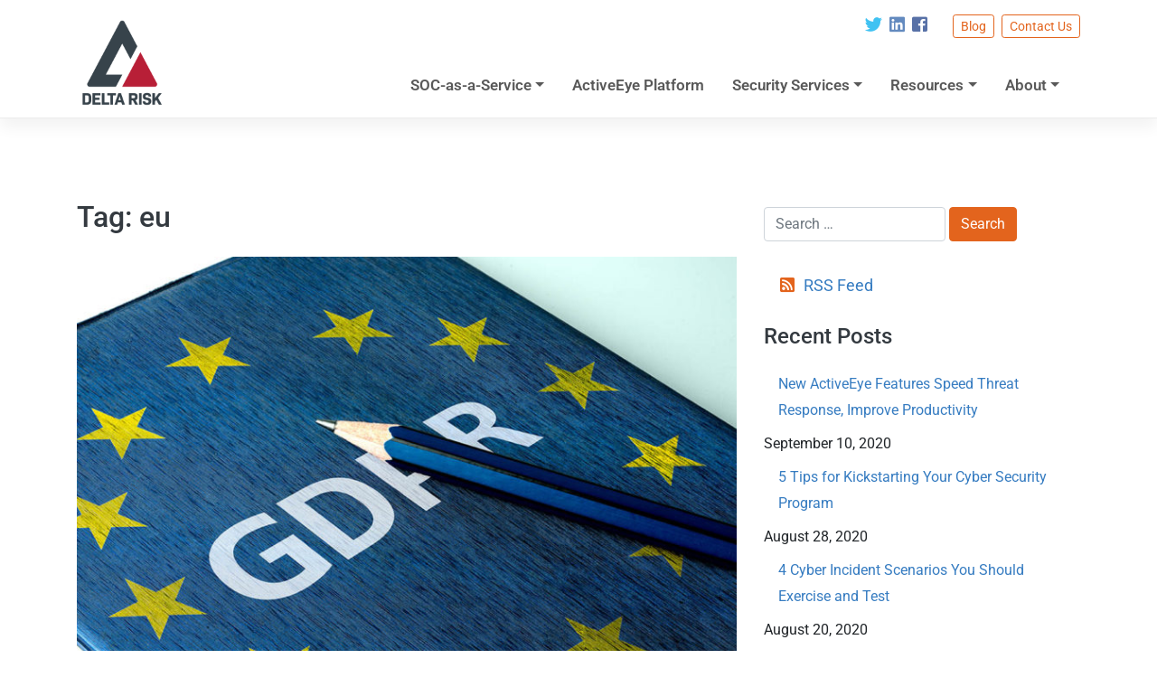

--- FILE ---
content_type: text/html; charset=UTF-8
request_url: https://deltarisk.com/blog/tag/eu/
body_size: 8822
content:
<!DOCTYPE html>
<html lang="en-US">

<head>
    <meta charset="UTF-8">
    <meta name="viewport" content="width=device-width, initial-scale=1">
    <meta http-equiv="X-UA-Compatible" content="IE=edge">
    <link rel="profile" href="http://gmpg.org/xfn/11">
    <meta name='robots' content='noindex, follow' />
	
	
	<!-- This site is optimized with the Yoast SEO plugin v26.7 - https://yoast.com/wordpress/plugins/seo/ -->
	<link media="all" href="https://deltarisk.com/wp-content/cache/autoptimize/css/autoptimize_d7035975be3445f2bb89786b0caf4814.css" rel="stylesheet"><title>eu Archives - Delta Risk</title>
	<meta property="og:locale" content="en_US" />
	<meta property="og:type" content="article" />
	<meta property="og:title" content="eu Archives - Delta Risk" />
	<meta property="og:url" content="https://deltarisk.com/blog/tag/eu/" />
	<meta property="og:site_name" content="Delta Risk" />
	<meta name="twitter:card" content="summary_large_image" />
	<script type="application/ld+json" class="yoast-schema-graph">{"@context":"https://schema.org","@graph":[{"@type":"CollectionPage","@id":"https://deltarisk.com/blog/tag/eu/","url":"https://deltarisk.com/blog/tag/eu/","name":"eu Archives - Delta Risk","isPartOf":{"@id":"https://deltarisk.com/#website"},"primaryImageOfPage":{"@id":"https://deltarisk.com/blog/tag/eu/#primaryimage"},"image":{"@id":"https://deltarisk.com/blog/tag/eu/#primaryimage"},"thumbnailUrl":"https://deltarisk.com/wp-content/uploads/2018/05/GDPR_Blog_Post_2_Opt.jpg","breadcrumb":{"@id":"https://deltarisk.com/blog/tag/eu/#breadcrumb"},"inLanguage":"en-US"},{"@type":"ImageObject","inLanguage":"en-US","@id":"https://deltarisk.com/blog/tag/eu/#primaryimage","url":"https://deltarisk.com/wp-content/uploads/2018/05/GDPR_Blog_Post_2_Opt.jpg","contentUrl":"https://deltarisk.com/wp-content/uploads/2018/05/GDPR_Blog_Post_2_Opt.jpg","width":1024,"height":683,"caption":"gdpr"},{"@type":"BreadcrumbList","@id":"https://deltarisk.com/blog/tag/eu/#breadcrumb","itemListElement":[{"@type":"ListItem","position":1,"name":"Home","item":"https://deltarisk.com/"},{"@type":"ListItem","position":2,"name":"eu"}]},{"@type":"WebSite","@id":"https://deltarisk.com/#website","url":"https://deltarisk.com/","name":"Delta Risk","description":"Cloud security and SOC-as-a-Service","potentialAction":[{"@type":"SearchAction","target":{"@type":"EntryPoint","urlTemplate":"https://deltarisk.com/?s={search_term_string}"},"query-input":{"@type":"PropertyValueSpecification","valueRequired":true,"valueName":"search_term_string"}}],"inLanguage":"en-US"}]}</script>
	<!-- / Yoast SEO plugin. -->


<link rel='dns-prefetch' href='//static.addtoany.com' />
<link rel='dns-prefetch' href='//use.typekit.net' />
<link href='https://fonts.gstatic.com' crossorigin rel='preconnect' />
<link rel="alternate" type="application/rss+xml" title="Delta Risk &raquo; Feed" href="https://deltarisk.com/feed/" />
<link rel="alternate" type="application/rss+xml" title="Delta Risk &raquo; Comments Feed" href="https://deltarisk.com/comments/feed/" />
<link rel="alternate" type="application/rss+xml" title="Delta Risk &raquo; eu Tag Feed" href="https://deltarisk.com/blog/tag/eu/feed/" />
		
		
<link rel='stylesheet' id='typekit-css' href='https://use.typekit.net/gwh5lyn.css?ver=1.0.0' type='text/css' media='all' />











<script type="text/javascript" id="addtoany-core-js-before">
/* <![CDATA[ */
window.a2a_config=window.a2a_config||{};a2a_config.callbacks=[];a2a_config.overlays=[];a2a_config.templates={};
/* ]]> */
</script>
<script type="text/javascript" defer src="https://static.addtoany.com/menu/page.js" id="addtoany-core-js"></script>
<script type="text/javascript" src="https://code.jquery.com/jquery-3.1.1.min.js?ver=3.1.1" id="jquery-core-js"></script>
<script type="text/javascript" src="https://code.jquery.com/jquery-migrate-3.0.0.min.js?ver=3.0.0" id="jquery-migrate-js"></script>

<!--[if lt IE 9]>
<script type="text/javascript" src="https://deltarisk.com/wp-content/themes/druboot/dist/assets/js/html5.js?ver=3.7.0" id="html5hiv-js"></script>
<![endif]-->
<link rel="EditURI" type="application/rsd+xml" title="RSD" href="https://deltarisk.com/xmlrpc.php?rsd" />

		<script>
			document.documentElement.className = document.documentElement.className.replace('no-js', 'js');
		</script>
				
		
<!-- Facebook Pixel Code -->

<script>
!function(f,b,e,v,n,t,s){if(f.fbq)return;n=f.fbq=function(){n.callMethod?
n.callMethod.apply(n,arguments):n.queue.push(arguments)};if(!f._fbq)f._fbq=n;
n.push=n;n.loaded=!0;n.version='2.0';n.queue=[];t=b.createElement(e);t.async=!0;
t.src=v;s=b.getElementsByTagName(e)[0];s.parentNode.insertBefore(t,s)}(window,
document,'script','https://connect.facebook.net/en_US/fbevents.js');
fbq('init', '1773705896282717'); // Insert your pixel ID here.
fbq('track', 'PageView');
</script>

<!-- End Facebook Pixel Code  -->

<link rel="pingback" href="https://deltarisk.com/xmlrpc.php">    
    <link rel="icon" href="https://deltarisk.com/wp-content/uploads/2018/06/delta_risk_logo_32.png" sizes="32x32" />
<link rel="icon" href="https://deltarisk.com/wp-content/uploads/2018/06/delta_risk_logo_32.png" sizes="192x192" />
<link rel="apple-touch-icon" href="https://deltarisk.com/wp-content/uploads/2018/06/delta_risk_logo_32.png" />
<meta name="msapplication-TileImage" content="https://deltarisk.com/wp-content/uploads/2018/06/delta_risk_logo_32.png" />
		<style type="text/css" id="wp-custom-css">
			.jumbotron .btn-primary{
	background-image: url("https://deltarisk.com/wp-content/uploads/2020/10/Light_BlueWW_Horizontal_RGB_400.png");
	background-color: rgba(255, 0, 0, 0);
	border-color: rgba(255, 0, 0, 0);
	min-width: 300px;
	background-repeat: no-repeat;
	margin-top: 30px;
}

.jumbotron .btn-primary{
	color: rgba(255, 0, 0, 0);	
}

.jumbotron .btn-lg{
	padding: 1em 6.5em;
}

#teconsent {
	  position: fixed;
    left: 1rem;
    bottom: 1rem;
}		</style>
			<!-- Fonts Plugin CSS - https://fontsplugin.com/ -->
	
	<!-- Fonts Plugin CSS -->
	</head>

<body class="archive tag tag-eu tag-260 wp-theme-druboot group-blog hfeed">
    <!-- Google Tag Manager (noscript) -->

<!-- End Google Tag Manager (noscript) -->    <div id="page" class="site">
        <a class="skip-link screen-reader-text" href="#content">Skip to content</a>
                    <header id="masthead" class="site-header navbar-static-top navbar-light" role="banner">
                <div class="container top-untility">
                    <nav class="navbar navbar-expand-xl">
                        <div class="collapse navbar-collapse" id="navbarNav5">
                            <ul class="navbar-nav justify-content-end ml-auto">
                                <li class="nav-item">
                                    <a class="nav-link px-1" href="https://twitter.com/DeltaRisk" target="blank">
                                        <i class="fab fa-twitter fa-lg"></i>
                                    </a>
                                </li>
                                <li class="nav-item">
                                    <a class="nav-link px-1" href="https://www.linkedin.com/company/delta-risk-llc/" target="blank">
                                        <i class="fab fa-linkedin fa-lg"></i>
                                    </a>
                                </li>
                                <li class="nav-item">
                                    <a class="nav-link px-1 mr-3" href="https://www.facebook.com/DeltaRiskCyber/" target="blank">
                                        <i class="fab fa-facebook-square fa-lg"></i>
                                    </a>
                                </li>
                            </ul>
                            <a class="btn btn-outline-primary btn-sm ml-md-2" href="/blog/">Blog</a>
                            <a class="btn btn-outline-primary btn-sm ml-md-2" href="/contact/">Contact Us</a>
                            <!-- <a class="btn btn-outline-primary btn-sm ml-md-2" href="https://activeeye.deltarisk.com/">Log In</a> -->
                        </div>
                    </nav>
                </div>
                <div class="container">
                    <nav class="navbar navbar-expand-xl p-0">
                        <div class="navbar-brand">
                            <a class="navbar-brand" href="https://deltarisk.com/">
                                <img id="dr-navlogo" data-src="https://deltarisk.com/wp-content/themes/druboot/dist/assets/images/DeltaRiskLogo_main_color_600.png" alt="Delta Risk logo" src="[data-uri]" class="lazyload" style="--smush-placeholder-width: 600px; --smush-placeholder-aspect-ratio: 600/616;">
                            </a>
                        </div>
                        <button class="navbar-toggler" type="button" data-toggle="collapse" data-target="#main-nav" aria-controls="" aria-expanded="false" aria-label="Toggle navigation">
                            <span class="navbar-toggler-icon"></span>
                        </button>

                        <div id="main-nav" class="collapse navbar-collapse justify-content-end"><ul id="menu-primary-menu" class="navbar-nav"><li itemscope="itemscope" itemtype="https://www.schema.org/SiteNavigationElement" id="menu-item-2150" class="menu-item menu-item-type-post_type menu-item-object-page menu-item-has-children dropdown menu-item-2150 nav-item"><a title="SOC-as-a-Service" href="#" data-toggle="dropdown" aria-haspopup="true" aria-expanded="false" class="dropdown-toggle nav-link" id="menu-item-dropdown-2150">SOC-as-a-Service</a>
<ul class="dropdown-menu" aria-labelledby="menu-item-dropdown-2150" role="menu">
	<li itemscope="itemscope" itemtype="https://www.schema.org/SiteNavigationElement" id="menu-item-4121" class="menu-item menu-item-type-custom menu-item-object-custom menu-item-4121 nav-item"><a title="SOC-as-a-Service Overview" href="/soc-as-a-service/" class="dropdown-item">SOC-as-a-Service Overview</a></li>
	<li itemscope="itemscope" itemtype="https://www.schema.org/SiteNavigationElement" id="menu-item-2154" class="menu-item menu-item-type-post_type menu-item-object-page menu-item-2154 nav-item"><a title="SaaS Application Security" href="https://deltarisk.com/soc-as-a-service/saas-application-security/" class="dropdown-item">SaaS Application Security</a></li>
	<li itemscope="itemscope" itemtype="https://www.schema.org/SiteNavigationElement" id="menu-item-2153" class="menu-item menu-item-type-post_type menu-item-object-page menu-item-2153 nav-item"><a title="Cloud Infrastructure Security" href="https://deltarisk.com/soc-as-a-service/cloud-infrastructure-security/" class="dropdown-item">Cloud Infrastructure Security</a></li>
	<li itemscope="itemscope" itemtype="https://www.schema.org/SiteNavigationElement" id="menu-item-2152" class="menu-item menu-item-type-post_type menu-item-object-page menu-item-2152 nav-item"><a title="Network Security" href="https://deltarisk.com/soc-as-a-service/network-security/" class="dropdown-item">Network Security</a></li>
	<li itemscope="itemscope" itemtype="https://www.schema.org/SiteNavigationElement" id="menu-item-2151" class="menu-item menu-item-type-post_type menu-item-object-page menu-item-2151 nav-item"><a title="Endpoint Security" href="https://deltarisk.com/soc-as-a-service/endpoint-security/" class="dropdown-item">Endpoint Security</a></li>
</ul>
</li>
<li itemscope="itemscope" itemtype="https://www.schema.org/SiteNavigationElement" id="menu-item-2846" class="menu-item menu-item-type-post_type menu-item-object-page menu-item-2846 nav-item"><a title="ActiveEye Platform" href="https://deltarisk.com/activeeye-platform/" class="nav-link">ActiveEye Platform</a></li>
<li itemscope="itemscope" itemtype="https://www.schema.org/SiteNavigationElement" id="menu-item-2176" class="menu-item menu-item-type-post_type menu-item-object-page menu-item-has-children dropdown menu-item-2176 nav-item"><a title="Security Services" href="#" data-toggle="dropdown" aria-haspopup="true" aria-expanded="false" class="dropdown-toggle nav-link" id="menu-item-dropdown-2176">Security Services</a>
<ul class="dropdown-menu" aria-labelledby="menu-item-dropdown-2176" role="menu">
	<li itemscope="itemscope" itemtype="https://www.schema.org/SiteNavigationElement" id="menu-item-4120" class="menu-item menu-item-type-custom menu-item-object-custom menu-item-4120 nav-item"><a title="Security Services Overview" href="/security-services/" class="dropdown-item">Security Services Overview</a></li>
	<li itemscope="itemscope" itemtype="https://www.schema.org/SiteNavigationElement" id="menu-item-2399" class="menu-item menu-item-type-post_type menu-item-object-page menu-item-2399 nav-item"><a title="Cloud Security Professional Services" href="https://deltarisk.com/security-services/cloud-security-professional-services/" class="dropdown-item">Cloud Security Professional Services</a></li>
	<li itemscope="itemscope" itemtype="https://www.schema.org/SiteNavigationElement" id="menu-item-2178" class="menu-item menu-item-type-post_type menu-item-object-page menu-item-2178 nav-item"><a title="Pen Testing &#038; Assessments" href="https://deltarisk.com/security-services/pen-testing-assessments/" class="dropdown-item">Pen Testing &#038; Assessments</a></li>
	<li itemscope="itemscope" itemtype="https://www.schema.org/SiteNavigationElement" id="menu-item-130" class="menu-item menu-item-type-post_type menu-item-object-page menu-item-130 nav-item"><a title="Incident Response Services" href="https://deltarisk.com/security-services/response-services/" class="dropdown-item">Incident Response Services</a></li>
	<li itemscope="itemscope" itemtype="https://www.schema.org/SiteNavigationElement" id="menu-item-2752" class="menu-item menu-item-type-post_type menu-item-object-page menu-item-2752 nav-item"><a title="Cyber Threat Hunting" href="https://deltarisk.com/security-services/cyber-threat-hunting/" class="dropdown-item">Cyber Threat Hunting</a></li>
	<li itemscope="itemscope" itemtype="https://www.schema.org/SiteNavigationElement" id="menu-item-2180" class="menu-item menu-item-type-post_type menu-item-object-page menu-item-2180 nav-item"><a title="Cyber Security Exercises" href="https://deltarisk.com/security-services/cyber-security-exercises/" class="dropdown-item">Cyber Security Exercises</a></li>
	<li itemscope="itemscope" itemtype="https://www.schema.org/SiteNavigationElement" id="menu-item-2177" class="menu-item menu-item-type-post_type menu-item-object-page menu-item-2177 nav-item"><a title="Compliance &#038; Strategy" href="https://deltarisk.com/security-services/compliance-strategy/" class="dropdown-item">Compliance &#038; Strategy</a></li>
</ul>
</li>
<li itemscope="itemscope" itemtype="https://www.schema.org/SiteNavigationElement" id="menu-item-134" class="menu-item menu-item-type-post_type menu-item-object-page menu-item-has-children dropdown menu-item-134 nav-item"><a title="Resources" href="#" data-toggle="dropdown" aria-haspopup="true" aria-expanded="false" class="dropdown-toggle nav-link" id="menu-item-dropdown-134">Resources</a>
<ul class="dropdown-menu" aria-labelledby="menu-item-dropdown-134" role="menu">
	<li itemscope="itemscope" itemtype="https://www.schema.org/SiteNavigationElement" id="menu-item-4122" class="menu-item menu-item-type-custom menu-item-object-custom menu-item-4122 nav-item"><a title="Cyber Security Resources" href="/resources/" class="dropdown-item">Cyber Security Resources</a></li>
	<li itemscope="itemscope" itemtype="https://www.schema.org/SiteNavigationElement" id="menu-item-5297" class="menu-item menu-item-type-post_type menu-item-object-page menu-item-5297 nav-item"><a title="CISO Guidebook" href="https://deltarisk.com/resources/ciso-guidebook/" class="dropdown-item">CISO Guidebook</a></li>
	<li itemscope="itemscope" itemtype="https://www.schema.org/SiteNavigationElement" id="menu-item-136" class="menu-item menu-item-type-post_type menu-item-object-page menu-item-136 nav-item"><a title="Data Sheets" href="https://deltarisk.com/resources/data-sheets/" class="dropdown-item">Data Sheets</a></li>
	<li itemscope="itemscope" itemtype="https://www.schema.org/SiteNavigationElement" id="menu-item-142" class="menu-item menu-item-type-post_type menu-item-object-page menu-item-142 nav-item"><a title="Events" href="https://deltarisk.com/resources/events/" class="dropdown-item">Events</a></li>
	<li itemscope="itemscope" itemtype="https://www.schema.org/SiteNavigationElement" id="menu-item-1060" class="menu-item menu-item-type-post_type menu-item-object-page menu-item-1060 nav-item"><a title="Videos" href="https://deltarisk.com/resources/videos/" class="dropdown-item">Videos</a></li>
	<li itemscope="itemscope" itemtype="https://www.schema.org/SiteNavigationElement" id="menu-item-8351" class="menu-item menu-item-type-custom menu-item-object-custom menu-item-8351 nav-item"><a title="White Papers" href="https://www.motorolasolutions.com/en_us/managed-support-services/cybersecurity/cybersecurity-resource-center.html" class="dropdown-item">White Papers</a></li>
</ul>
</li>
<li itemscope="itemscope" itemtype="https://www.schema.org/SiteNavigationElement" id="menu-item-139" class="right-menu-item menu-item menu-item-type-post_type menu-item-object-page menu-item-has-children dropdown menu-item-139 nav-item"><a title="About" href="#" data-toggle="dropdown" aria-haspopup="true" aria-expanded="false" class="dropdown-toggle nav-link" id="menu-item-dropdown-139">About</a>
<ul class="dropdown-menu" aria-labelledby="menu-item-dropdown-139" role="menu">
	<li itemscope="itemscope" itemtype="https://www.schema.org/SiteNavigationElement" id="menu-item-4123" class="menu-item menu-item-type-custom menu-item-object-custom menu-item-4123 nav-item"><a title="About Delta Risk" href="/about/" class="dropdown-item">About Delta Risk</a></li>
	<li itemscope="itemscope" itemtype="https://www.schema.org/SiteNavigationElement" id="menu-item-7815" class="menu-item menu-item-type-custom menu-item-object-custom menu-item-7815 nav-item"><a title="Board" href="https://newsroom.motorolasolutions.com/executive-biographies/board-directors/" class="dropdown-item">Board</a></li>
	<li itemscope="itemscope" itemtype="https://www.schema.org/SiteNavigationElement" id="menu-item-7805" class="menu-item menu-item-type-post_type menu-item-object-page menu-item-7805 nav-item"><a title="Leadership" href="https://deltarisk.com/about/leadership/" class="dropdown-item">Leadership</a></li>
	<li itemscope="itemscope" itemtype="https://www.schema.org/SiteNavigationElement" id="menu-item-677" class="menu-item menu-item-type-post_type menu-item-object-page menu-item-677 nav-item"><a title="News" href="https://deltarisk.com/about/news/" class="dropdown-item">News</a></li>
	<li itemscope="itemscope" itemtype="https://www.schema.org/SiteNavigationElement" id="menu-item-141" class="menu-item menu-item-type-post_type menu-item-object-page menu-item-141 nav-item"><a title="Careers" href="https://deltarisk.com/about/careers/" class="dropdown-item">Careers</a></li>
	<li itemscope="itemscope" itemtype="https://www.schema.org/SiteNavigationElement" id="menu-item-2523" class="menu-item menu-item-type-post_type menu-item-object-page menu-item-2523 nav-item"><a title="Partners" href="https://deltarisk.com/about/delta-risk-partners/" class="dropdown-item">Partners</a></li>
</ul>
</li>
<li itemscope="itemscope" itemtype="https://www.schema.org/SiteNavigationElement" id="menu-item-5375" class="sm-menu-only-first menu-item menu-item-type-custom menu-item-object-custom menu-item-5375 nav-item"><a title="Blog" href="/blog/" class="nav-link">Blog</a></li>
<li itemscope="itemscope" itemtype="https://www.schema.org/SiteNavigationElement" id="menu-item-5374" class="sm-menu-only menu-item menu-item-type-custom menu-item-object-custom menu-item-5374 nav-item"><a title="Contact" href="/contact/" class="nav-link">Contact</a></li>
</ul></div>                    </nav>
                </div>
            </header>
            <!--/Main Navbar -->
            <!-- #masthead -->

            <div id="content" class="site-content">
                <div class="container">
                    <div class="row">
                    
	<section id="primary" class="content-area col-sm-12 col-lg-8">
		<main id="main" class="site-main" role="main">

		
			<header class="page-header">
				<h1 class="page-title">Tag: <span>eu</span></h1>			</header><!-- .page-header -->

			
<article id="post-2351" class="post-2351 post type-post status-publish format-standard has-post-thumbnail hentry category-data-security tag-data-security tag-eu tag-gdpr tag-gdpr-compliance tag-gdpr-requirements">
	<div class="post-thumbnail">
		<img width="768" height="512" src="https://deltarisk.com/wp-content/uploads/2018/05/GDPR_Blog_Post_2_Opt-768x512.jpg" class="attachment-medium_large size-medium_large wp-post-image" alt="gdpr" decoding="async" fetchpriority="high" srcset="https://deltarisk.com/wp-content/uploads/2018/05/GDPR_Blog_Post_2_Opt-768x512.jpg 768w, https://deltarisk.com/wp-content/uploads/2018/05/GDPR_Blog_Post_2_Opt-300x200.jpg 300w, https://deltarisk.com/wp-content/uploads/2018/05/GDPR_Blog_Post_2_Opt.jpg 1024w, https://deltarisk.com/wp-content/uploads/2018/05/GDPR_Blog_Post_2_Opt-500x333.jpg 500w, https://deltarisk.com/wp-content/uploads/2018/05/GDPR_Blog_Post_2_Opt-100x67.jpg 100w" sizes="(max-width: 768px) 100vw, 768px" />	</div>
	<header class="entry-header">
		<h2 class="entry-title"><a href="https://deltarisk.com/blog/why-gdpr-is-every-security-professionals-dream/" rel="bookmark">Why GDPR is Every Security Professional’s Dream</a></h2>		<div class="entry-meta mb-3">
			<span class="posted-on"><time class="entry-date published" datetime="2018-05-10T17:27:23-04:00">May 10, 2018</time></span> | <span class="byline"> by <span class="author vcard">Ryan Clancy</span></span>		</div><!-- .entry-meta -->
			</header><!-- .entry-header -->
	<div class="entry-content">
		<p>It was the fall of 2016, and I winced at the title of the article: “Is YOUR Organization Ready for GDPR?” I thought to myself, what was GDPR again? It sounded like a device used on CSI to lift fingerprints from a moving ceiling fan. Turned out the General Data Protection Regulation (GDPR) was a new&#8230; <a href="https://deltarisk.com/blog/why-gdpr-is-every-security-professionals-dream/" class="readmore">Read More</a></p>
	</div><!-- .entry-content -->

	<footer class="entry-footer">
		<span class="cat-links">Categories: <a href="https://deltarisk.com/blog/category/data-security/" rel="category tag">Data Security</a></span> | <span class="tags-links">Tagged: <a href="https://deltarisk.com/blog/tag/data-security/" rel="tag">data security</a>, <a href="https://deltarisk.com/blog/tag/eu/" rel="tag">eu</a>, <a href="https://deltarisk.com/blog/tag/gdpr/" rel="tag">gdpr</a>, <a href="https://deltarisk.com/blog/tag/gdpr-compliance/" rel="tag">gdpr compliance</a>, <a href="https://deltarisk.com/blog/tag/gdpr-requirements/" rel="tag">gdpr requirements</a></span>	</footer><!-- .entry-footer -->
</article><!-- #post-## -->

		</main><!-- #main -->
	</section><!-- #primary -->


<aside id="secondary" class="widget-area col-sm-12 col-lg-4" role="complementary">
	<section id="search-3" class="widget widget_search"><form role="search" method="get" class="search-form" action="https://deltarisk.com/">
    <label>
        <input type="search" class="search-field form-control" placeholder="Search &hellip;" value="" name="s" title="Search for:">
    </label>
    <input type="submit" class="search-submit btn btn-default btn btn-primary" value="Search">
</form>



</section><section id="custom_html-6" class="widget_text widget widget_custom_html"><div class="textwidget custom-html-widget"><div class="rss-side-feed">
	<a href="/feed/"><i class="fas fa-rss-square rss-side-icon"></i>RSS Feed</a>
</div></div></section>
		<section id="recent-posts-3" class="widget widget_recent_entries">
		<h3 class="widget-title">Recent Posts</h3>
		<ul>
											<li>
					<a href="https://deltarisk.com/blog/new-activeeye-features-speed-threat-response-improve-productivity/">New ActiveEye Features Speed Threat Response, Improve Productivity</a>
											<span class="post-date">September 10, 2020</span>
									</li>
											<li>
					<a href="https://deltarisk.com/blog/5-quick-tips-for-implementing-a-cyber-security-program/">5 Tips for Kickstarting Your Cyber Security Program</a>
											<span class="post-date">August 28, 2020</span>
									</li>
											<li>
					<a href="https://deltarisk.com/blog/4-cyber-incident-scenarios-exercise-test/">4 Cyber Incident Scenarios You Should Exercise and Test</a>
											<span class="post-date">August 20, 2020</span>
									</li>
											<li>
					<a href="https://deltarisk.com/blog/how-to-deal-with-ransomware-in-2018-mitigate-the-damage-and-dont-pay-the-ransom/">How to Deal with Ransomware in 2020</a>
											<span class="post-date">August 14, 2020</span>
									</li>
											<li>
					<a href="https://deltarisk.com/blog/our-best-cyber-security-blogs-of-2020-mid-year-update/">Our Best Cyber Security Blogs of 2020: Mid-Year Update</a>
											<span class="post-date">July 29, 2020</span>
									</li>
					</ul>

		</section><section id="categories-3" class="widget widget_categories"><h3 class="widget-title">Categories</h3>
			<ul>
					<li class="cat-item cat-item-2880"><a href="https://deltarisk.com/blog/category/aws-security/">AWS Security</a>
</li>
	<li class="cat-item cat-item-2940"><a href="https://deltarisk.com/blog/category/ciso/">CISO</a>
</li>
	<li class="cat-item cat-item-96"><a href="https://deltarisk.com/blog/category/cloud-security/">Cloud Security</a>
</li>
	<li class="cat-item cat-item-52"><a href="https://deltarisk.com/blog/category/critical-infrastructure/">Critical Infrastructure</a>
</li>
	<li class="cat-item cat-item-243"><a href="https://deltarisk.com/blog/category/cyber-insurance/">Cyber Insurance</a>
</li>
	<li class="cat-item cat-item-206"><a href="https://deltarisk.com/blog/category/cyber-security-awareness/">Cyber Security Awareness</a>
</li>
	<li class="cat-item cat-item-2881"><a href="https://deltarisk.com/blog/category/cyber-security-exercises/">Cyber Security Exercises</a>
</li>
	<li class="cat-item cat-item-191"><a href="https://deltarisk.com/blog/category/cyber-security-hiring/">Cyber Security Hiring</a>
</li>
	<li class="cat-item cat-item-154"><a href="https://deltarisk.com/blog/category/cyber-security-strategy/">Cyber Security Strategy</a>
</li>
	<li class="cat-item cat-item-57"><a href="https://deltarisk.com/blog/category/cyber-security-threats/">Cyber Security Threats</a>
</li>
	<li class="cat-item cat-item-60"><a href="https://deltarisk.com/blog/category/data-privacy/">Data Privacy</a>
</li>
	<li class="cat-item cat-item-59"><a href="https://deltarisk.com/blog/category/data-security/">Data Security</a>
</li>
	<li class="cat-item cat-item-2997"><a href="https://deltarisk.com/blog/category/employee-training-and-awareness/">Employee Training and Awareness</a>
</li>
	<li class="cat-item cat-item-3171"><a href="https://deltarisk.com/blog/category/endpoint-security/">Endpoint Security</a>
</li>
	<li class="cat-item cat-item-54"><a href="https://deltarisk.com/blog/category/financial/">Financial</a>
</li>
	<li class="cat-item cat-item-2807"><a href="https://deltarisk.com/blog/category/g-suite-security/">G Suite Security</a>
</li>
	<li class="cat-item cat-item-51"><a href="https://deltarisk.com/blog/category/healthcare/">Healthcare</a>
</li>
	<li class="cat-item cat-item-101"><a href="https://deltarisk.com/blog/category/incident-response/">Incident Response</a>
</li>
	<li class="cat-item cat-item-97"><a href="https://deltarisk.com/blog/category/information-security/">Information Security</a>
</li>
	<li class="cat-item cat-item-100"><a href="https://deltarisk.com/blog/category/insider-threat/">Insider Threat</a>
</li>
	<li class="cat-item cat-item-3039"><a href="https://deltarisk.com/blog/category/it-security/">IT security</a>
</li>
	<li class="cat-item cat-item-53"><a href="https://deltarisk.com/blog/category/legal/">Legal</a>
</li>
	<li class="cat-item cat-item-98"><a href="https://deltarisk.com/blog/category/malware/">Malware</a>
</li>
	<li class="cat-item cat-item-272"><a href="https://deltarisk.com/blog/category/managed-security/">Managed Security</a>
</li>
	<li class="cat-item cat-item-219"><a href="https://deltarisk.com/blog/category/managed-services/">Managed Services</a>
</li>
	<li class="cat-item cat-item-99"><a href="https://deltarisk.com/blog/category/network-security/">Network Security</a>
</li>
	<li class="cat-item cat-item-58"><a href="https://deltarisk.com/blog/category/news-and-events/">News and Events</a>
</li>
	<li class="cat-item cat-item-3129"><a href="https://deltarisk.com/blog/category/patching/">Patching</a>
</li>
	<li class="cat-item cat-item-220"><a href="https://deltarisk.com/blog/category/penetration-testing/">Penetration Testing</a>
</li>
	<li class="cat-item cat-item-55"><a href="https://deltarisk.com/blog/category/public-sector/">Public Sector</a>
</li>
	<li class="cat-item cat-item-161"><a href="https://deltarisk.com/blog/category/ransomware/">Ransomware</a>
</li>
	<li class="cat-item cat-item-56"><a href="https://deltarisk.com/blog/category/risk-and-compliance/">Risk and Compliance</a>
</li>
	<li class="cat-item cat-item-2795"><a href="https://deltarisk.com/blog/category/soc-as-a-service/">SOC-as-a-Service</a>
</li>
	<li class="cat-item cat-item-102"><a href="https://deltarisk.com/blog/category/social-engineering/">Social Engineering</a>
</li>
	<li class="cat-item cat-item-254"><a href="https://deltarisk.com/blog/category/threat-hunting/">Threat Hunting</a>
</li>
	<li class="cat-item cat-item-1"><a href="https://deltarisk.com/blog/category/uncategorized/">Uncategorized</a>
</li>
			</ul>

			</section></aside><!-- #secondary -->
    </div><!-- .row -->
    </div><!-- .container -->
    </div><!-- #content -->
        <footer id="colophon" class="site-footer navbar-light" role="contentinfo">
        <section class="bg-dark text-white-50">
            <div class="footer ">
                <div class="pt-5 pb-5">
                    <div class="container">
                        <div class="row  justify-content-sm-center">
                            <div class="col-sm-6 col-md-3">
                                <a href="/">
                                <img id="dr-footer-logo" class="mb-3 lazyload" data-src="https://deltarisk.com/wp-content/themes/druboot/dist/assets/images/DeltaRiskLogo_main_white.svg" alt="Delta Risk logo" src="[data-uri]">
                                </a>
                                <address class="text-light mb-2">
                                    106 S. St. Mary's Street<br>
                                    Suite 601<br>
                                    San Antonio, TX 78205
                                </address>
                                <p><a class="text-white-50" href="/contact/">Other Locations</a></p>
                            </div>

                            <div class="col-sm-6 col-md-3">
                                <h4 class="my-2 text-light">Managed Security Services</h4>
                                <ul class="list-unstyled list-light text-white">
                                    <li><a class="text-white-50" href="/soc-as-a-service/">SOC-as-a-Service</a></li>
                                    <li><a class="text-white-50" href="/soc-as-a-service/saas-application-security/">SaaS Application Security</a></li>
                                    <li><a class="text-white-50" href="/soc-as-a-service/cloud-infrastructure-security/">Cloud Infrastructure Security</a></li>
                                    <li><a class="text-white-50" href="/soc-as-a-service/network-security/">Network Security</a></li>
                                    <li><a class="text-white-50" href="/soc-as-a-service/endpoint-security/">Endpoint Security</a></li>
                                    <li><a class="text-white-50" href="/activeeye-platform/">ActiveEye Platform</a></li>
                                </ul>
                            </div>
                            <br style="clear:both" class="hidden-sm-up">
                            <div class="col-sm-6 col-md-3">
                                <h4 class="my-2 text-light">Security Services</h4>
                                <ul class="list-unstyled list-light">
                                    <li><a class="text-white-50" href="/security-services/">Services Overview</a></li>
                                    <li><a class="text-white-50" href="/security-services/cloud-security-professional-services/">Cloud Security Services</a></li>
                                    <li><a class="text-white-50" href="/security-services/pen-testing-assessments/">Pen Testing</a></li>
                                    <li><a class="text-white-50" href="/security-services/response-services/">Incident Response</a></li>
                                    <li><a class="text-white-50" href="/security-services/compliance-strategy/">Compliance</a></li>
                                    <li><a class="text-white-50" href="/security-services/pen-testing-assessments/vulnerability-assessments/">Assessments</a></li>
                                </ul>
                            </div>
                            <div class="col-sm-6 col-md-3">
                                <h4 class="my-2 text-light">Company and Resources</h4>
                                <ul class="list-unstyled list-light">
                                    <li><a class="text-white-50" href="/about/leadership/">Leadership</a></li>
                                    <li><a class="text-white-50" href="/about/news/">News</a></li>
                                    <li><a class="text-white-50" href="/resources/">Resources</a></li>
                                    <li><a class="text-white-50" href="/blog/">Blog</a></li>
                                </ul>
                            </div>
                        </div>
                        <hr>
                        <div class="row f-flex justify-content-between" style="justify-content: space-between;">
                            <div class="col-md-8 text-xs-center  text-left   my-1">
                                <p class="mt-2 mb-2 text-muted"> &copy; 2026 <a class="text-white-50" href="/">Delta Risk</a> &#124; All Rights Reserved</p>
                                <!-- <p><a class="text-white-50" href="https://www.motorolasolutions.com/en_us/about/privacy-policy.html#privacystatement">Privacy Policy</a> | <a class="text-white-50" href="https://www.motorolasolutions.com/en_us/about/diversity-equity-inclusion.html">Equal Opportunity/Affirmative Action Employer</a> | <a class="text-white-50" href="/site-map/">Sitemap</a> | <a class="text-white-50" href="/contact/">Contact</a></p> -->
                                <p>
                                    <a class="text-white-50" href="https://www.motorolasolutions.com/en_us/about/privacy-policy.html#privacystatement">Privacy Policy</a> |
                                    <a class="text-white-50" href="https://submit-irm.trustarc.com/services/validation/b00cccf6-c71c-4dd4-ad03-a581b65f808d">Your California Privacy Choices</a> |
                                    <a class="text-white-50" href="https://www.motorolasolutions.com/en_us/about/diversity-equity-inclusion.html">EO/AAE</a> |
                                    <a class="text-white-50" href="/site-map/">Sitemap</a> |
                                    <a class="text-white-50" href="/contact/">Contact</a>
                                </p>
                            </div>
                            <div class="col-md-4 text-xs-center   text-lg-right   my-1">
                                <div class="btn-container  mt-1 text-md-right text-sm-center">
                                    <div class="mb-1 mr-3 align-self-right pt-0 d-inline-block">
                                        <a href="https://twitter.com/motosolutions" role="button" class="btn-white p-2 m-2 btn btn-round btn-rised btn-icon text-white-50" target="blank"><i class="fab fa-twitter fa-lg color-light" aria-hidden="true"></i></a>
                                        <a href="https://www.linkedin.com/company/motorolasolutions" role="button" class="btn-white p-2 m-2 btn btn-round btn-rised btn-icon text-white-50" target="blank"><i class="fab fa-linkedin fa-lg" aria-hidden="true"></i></a>
                                        <a href="https://www.facebook.com/MotorolaSolutions" role="button" class="btn-white p-2 m-2 btn btn-round btn-rised btn-icon text-white-50" target="blank"><i class="fab fa-facebook fa-lg" aria-hidden="true"></i></a>
                                    </div>
                                </div>
                            </div>
                        </div>
                    </div>
                </div>
            </div>
            <div id="consent_blackbar"></div>
            <div id="teconsent"></div>
            <script async="async" src="//consent.trustarc.com/notice?domain=deltarisk.com&c=teconsent&js=nj&noticeType=bb&gtm=1" crossorigin></script>
        </section>
        
    </footer><!-- #colophon -->
</div><!-- #page -->

<script type="speculationrules">
{"prefetch":[{"source":"document","where":{"and":[{"href_matches":"\/*"},{"not":{"href_matches":["\/wp-*.php","\/wp-admin\/*","\/wp-content\/uploads\/*","\/wp-content\/*","\/wp-content\/plugins\/*","\/wp-content\/themes\/druboot\/*","\/*\\?(.+)"]}},{"not":{"selector_matches":"a[rel~=\"nofollow\"]"}},{"not":{"selector_matches":".no-prefetch, .no-prefetch a"}}]},"eagerness":"conservative"}]}
</script>
	<script type="text/javascript">
		function atomicBlocksShare( url, title, w, h ){
			var left = ( window.innerWidth / 2 )-( w / 2 );
			var top  = ( window.innerHeight / 2 )-( h / 2 );
			return window.open(url, title, 'toolbar=no, location=no, directories=no, status=no, menubar=no, scrollbars=no, resizable=no, copyhistory=no, width=600, height=600, top='+top+', left='+left);
		}
	</script>
	<script>
	jQuery(function($){
		$.cookieBar({
			style: "bottom",
			privacy: "link",
			privacyTarget: "blank",
			privacyContent: "/privacy-policy/"
		});
	});
	</script>
<!-- Verification Code -->

<meta name="google-site-verification" content="fSCSlhdZGWdr80EIVTmWAf3jQoChNpJzXBrjJ0nLWQ4" />
<meta name="p:domain_verify" content="0fd5587d86ff4309bf85144d986c4386"/>

<!-- End Verification Code -->

<script type="text/javascript" src="https://deltarisk.com/wp-includes/js/dist/hooks.min.js?ver=4d63a3d491d11ffd8ac6" id="wp-hooks-js"></script>
<script type="text/javascript" src="https://deltarisk.com/wp-includes/js/dist/i18n.min.js?ver=5e580eb46a90c2b997e6" id="wp-i18n-js"></script>
<script type="text/javascript" id="wp-i18n-js-after">
/* <![CDATA[ */
wp.i18n.setLocaleData( { 'text direction\u0004ltr': [ 'ltr' ] } );
/* ]]> */
</script>

<script type="text/javascript" id="contact-form-7-js-before">
/* <![CDATA[ */
var wpcf7 = {
    "api": {
        "root": "https:\/\/deltarisk.com\/wp-json\/",
        "namespace": "contact-form-7\/v1"
    }
};
/* ]]> */
</script>

<script type="text/javascript" id="wpcf7-redirect-script-js-extra">
/* <![CDATA[ */
var wpcf7r = {"ajax_url":"https:\/\/deltarisk.com\/wp-admin\/admin-ajax.php"};
/* ]]> */
</script>






<script type="text/javascript" id="smush-lazy-load-js-before">
/* <![CDATA[ */
var smushLazyLoadOptions = {"autoResizingEnabled":false,"autoResizeOptions":{"precision":5,"skipAutoWidth":true}};
/* ]]> */
</script>


<script defer src="https://deltarisk.com/wp-content/cache/autoptimize/js/autoptimize_803ec0f1e12f845e34f7efd2b939cc28.js"></script></body>

</html>